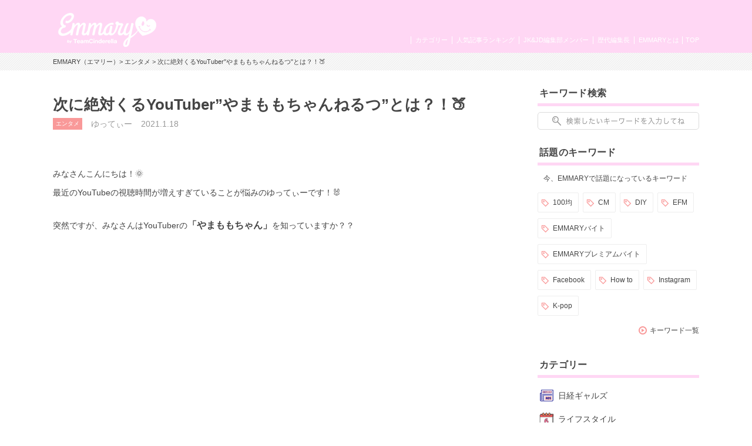

--- FILE ---
content_type: text/html; charset=UTF-8
request_url: https://emmary.jp/entertainment/20210118/
body_size: 11150
content:

<!doctype html>
<html>
<head>
<meta charset="UTF-8">
<meta name="viewport" content="width=device-width,initial-scale=1.0,user-scalable=no">
<link rel="manifest" href="/manifest.json">

<title>次に絶対くるYouTuber"やまももちゃんねるつ"とは？！🍑 | EMMARY（エマリー） by TeamCinderella</title>
<meta name="description" content="みなさんこんにちは！   最近のYouTubeの視聴時間が増えすぎていることが悩みのゆってぃーです！     突然ですが、みなさんはYouTuberの「やまももちゃん」を知っていますか？？ ">
<meta name="keywords" content="YouTuber,やまもも,やまももちゃんねるつ,YouTube,おすすめ">
<meta name="robots" content="index,follow">
<meta name="apple-mobile-web-app-title" content="EMMARY" />
<meta name="google-site-verification" content="RUMI0VOR3o7LVgDaq2zYeGaNpcGfCADSFxNEAC06BKY" />
<!-- facebook ogp -->
<meta property="og:title" content="次に絶対くるYouTuber"やまももちゃんねるつ"とは？！🍑" />
<meta property="og:type" content="article"/>
<meta property="og:url" content="https://emmary.jp/entertainment/20210118/" />
<meta property="og:image" content="https://emmary.jp/wp-content/uploads/2021/01/S__70148108.jpg" />
<meta property="og:site_name" content="EMMARY（エマリー）" />
<meta property="og:description" content="みなさんこんにちは！   最近のYouTubeの視聴時間が増えすぎていることが悩みのゆってぃーです！     突然ですが、みなさんはYouTuberの「やまももちゃん」を知っていますか？？ " />
<!-- facebook ogp -->
<!-- twitter card -->
<meta name="twitter:card" content="summary_large_image" />
<meta name="twitter:site" content="@emmary_mag" />
<meta name="twitter:title" content="次に絶対くるYouTuber"やまももちゃんねるつ"とは？！🍑" />
<meta name="twitter:description" content="みなさんこんにちは！   最近のYouTubeの視聴時間が増えすぎていることが悩みのゆってぃーです！     突然ですが、みなさんはYouTuberの「やまももちゃん」を知っていますか？？ " />
<meta name="twitter:image" content="https://emmary.jp/wp-content/uploads/2021/01/S__70148108.jpg" />
<!-- twitter card -->
<link rel="canonical" href="https://emmary.jp/entertainment/20210118/"/>
<link rel="shortcut icon" href="https://emmary.jp/wp-content/themes/emmary/common/images/favicon.ico">
<link rel="apple-touch-icon" href="https://emmary.jp/wp-content/themes/emmary/common/images/webclipicon.png?180906">
<link rel="stylesheet" href="https://emmary.jp/wp-content/themes/emmary/common/css/style_renew4.css">
<link rel="stylesheet" href="https://emmary.jp/wp-content/themes/emmary/common/css/cms_styles.css">
<script src="https://ajax.googleapis.com/ajax/libs/jquery/1.10.2/jquery.min.js"></script>
<script src="https://emmary.jp/wp-content/themes/emmary/common/js/script.js"></script>
<script src="https://emmary.jp/wp-content/themes/emmary/common/js/scrolltopcontrol.js"></script>
<script>
window.addEventListener('load', function() {
  if ('serviceWorker' in navigator) {
    navigator.serviceWorker.register("/serviceWorker.js")
      .then(function(registration) {
        console.log("serviceWorker registed.");
      }).catch(function(error) {
        console.warn("serviceWorker error.", error);
      });
    }
  });

/*ユーザーアクションをイベントリスナーでキャッチ*/
self.addEventListener('beforeinstallprompt', function(e) {
// beforeinstallprompt Event fired
// e.userChoice will return a Promise.
//  var dataLayer = dataLayer || [];
  e.userChoice.then(function(choiceResult) {
    console.log(choiceResult.outcome);

    if(choiceResult.outcome == 'dismissed') {/*ユーザーがホームに追加しなかった場合*/
      console.log('User cancelled home screen install');
      ga('send','event','Abtest01','click','apply_sc_a', true );
    }
    else {/*ユーザーがホームに追加した場合*/
      console.log('User added to home screen');
      ga('send','event','Abtest01','click','apply_sc_b', true );
    }
  });
});
</script>
<script type="text/javascript">
  $(function(){
		$('#search_box input[type="text"]').keyup(function() {
			setPlaceholder($(this));
		});

  });

	$(window).on('load',function(){
	  setPlaceholder($('#search_box input[type="text"]'));
	});


	function setPlaceholder(element) {
		if (element.val().length <= 0) {
			element.css('background-image', 'url(https://emmary.jp/wp-content/themes/emmary/common/images/sp/placeholder.png)');
		} else {
			element.css('background-image', 'none');
		}
	}

</script>
<!--[if lt IE 9]>
<script src="https://html5shiv.googlecode.com/svn/trunk/html5.js"></script>
<![endif]-->
<meta name='robots' content='max-image-preview:large' />
<link rel='dns-prefetch' href='//fonts.googleapis.com' />
	<script type="text/javascript">
	jQuery(document).ready(function($){
		jQuery(document).on('click', '#searchsubmit', function() {
			if ($('#s.forpc').val() == '' && $('#s.forsp').val() == '') {
				return false;
			}
			if ($('#s.forpc').val() != '' && $('#search_box.pc').css('display') != 'none') {
				$('#searchform.forpc').submit();
			} else if ($('#s.forsp').val() != '' && $('#search_box.sp.tablet').css('display') != 'none') {
				$('#searchform.forsp').submit();
			}
	  });
	});
	</script>
<script type="application/json" id="wpp-json">

{"sampling_active":0,"sampling_rate":100,"ajax_url":"https:\/\/emmary.jp\/wp-json\/wordpress-popular-posts\/v1\/popular-posts","api_url":"https:\/\/emmary.jp\/wp-json\/wordpress-popular-posts","ID":76603,"token":"7c2671b043","lang":0,"debug":0}

</script>
<script type="text/javascript" src="https://emmary.jp/wp-content/plugins/wordpress-popular-posts/assets/js/wpp.min.js?ver=6.4.2" id="wpp-js-js"></script>
            <style id="wpp-loading-animation-styles">@-webkit-keyframes bgslide{from{background-position-x:0}to{background-position-x:-200%}}@keyframes bgslide{from{background-position-x:0}to{background-position-x:-200%}}.wpp-widget-placeholder,.wpp-widget-block-placeholder,.wpp-shortcode-placeholder{margin:0 auto;width:60px;height:3px;background:#dd3737;background:linear-gradient(90deg,#dd3737 0%,#571313 10%,#dd3737 100%);background-size:200% auto;border-radius:3px;-webkit-animation:bgslide 1s infinite linear;animation:bgslide 1s infinite linear}</style>
            		<style type="text/css" id="wp-custom-css">
			.box26 {
    position: relative;
    margin: 2em 0;
    padding: 0.5em 1em;
    border: solid 3px #95ccff;
    border-radius: 8px;
}
.box26 .box-title {
    position: absolute;
    display: inline-block;
    top: -13px;
    left: 10px;
    padding: 0 9px;
    line-height: 1;
    font-size: 19px;
    background: #FFF;
    color: #95ccff;
    font-weight: bold;
}
.box26 p {
    margin: 0; 
    padding: 0;
}
.box27 {
    position: relative;
    margin: 2em 0;
    padding: 0.5em 1em;
    border: solid 3px #62c1ce;
}
.box27 .box-title {
    position: absolute;
    display: inline-block;
    top: -27px;
    left: -3px;
    padding: 0 9px;
    height: 25px;
    line-height: 25px;
    font-size: 17px;
    background: #62c1ce;
    color: #ffffff;
    font-weight: bold;
    border-radius: 5px 5px 0 0;
}
.box27 p {
    margin: 0; 
    padding: 0;
}		</style>
		
<!-- Google tag (gtag.js) GA4 maeda -->
<script async src="https://www.googletagmanager.com/gtag/js?id=G-4ZD882FRLR"></script>
<script>
  window.dataLayer = window.dataLayer || [];
  function gtag(){dataLayer.push(arguments);}
  gtag('js', new Date());

  gtag('config', 'G-4ZD882FRLR');
</script>

<!-- Google tag for google AdSense コード スニペット maeda20251113 -->
<script async src="https://pagead2.googlesyndication.com/pagead/js/adsbygoogle.js?client=ca-pub-4607122497821874" crossorigin="anonymous"></script>

<!-- Global site tag (gtag.js) - Google Analytics GA4以前　前田20230509
<script async src="https://www.googletagmanager.com/gtag/js?id=UA-146078476-1"></script>
<script>
   window.dataLayer = window.dataLayer || [];
   function gtag(){dataLayer.push(arguments);}
   gtag('js', new Date());

   gtag('config', 'UA-146078476-1');
</script>
-->
	
<script type="text/javascript" src="//js.rtoaster.jp/Rtoaster.js"></script>
<script type="text/javascript">
Rtoaster.init("RTA-24aa-43343dae3543");
Rtoaster.track();
</script>

</head>
<body data-rsssl=1>
<div id="wrapper">
  <header>
    <div id="headerInner">
      <p class="logoEmmary">
				<a href="https://emmary.jp">
					<img src="https://emmary.jp/wp-content/themes/emmary/common/images/logo_hd_emmary.png" alt="EMMARY（エマリー） JK&JDが発信するJKのためのWEBマガジン" class="pc">
					<img src="https://emmary.jp/wp-content/themes/emmary/common/images/sp/logo_hd_emmary.png" alt="EMMARY（エマリー） JK&JDが発信するJKのためのWEBマガジン" class="sp tablet">
				</a>
			</p>
<!--      <p class="hdText pc">JK&JDが発信するJKのためのWEBマガジン『エマリー』</p> -->
      <nav id="gnavi">
        <ul id="nav">
          <li class="naviTop"><a href="https://emmary.jp">TOP</a></li>
          <li><a href="https://emmary.jp/about/">EMMARYとは</a></li>
          <!-- <li><a href="https://emmary.jp/message/">編集長メッセージ</a></li> -->
          <!-- <li><a href="https://emmary.jp/chief_editor/nicole.html">歴代編集長</a></li> -->
          <!-- TODO: リンク先を歴代編集長一覧へ変更する場合は、前行を削除の上、次行のコメントアウトを解除して下さい。 -->
          <li><a href="https://emmary.jp/chief_editor/">歴代編集長</a></li>
          <li><a href="https://emmary.jp/member/">JK&JD編集部メンバー</a></li>
          <li><a href="https://emmary.jp/ranking/">人気記事ランキング</a></li>
          <li><a href="https://emmary.jp/category/">カテゴリー</a></li>
        </ul>
      </nav>
<!--      <nav id="subnavi" class="tablet sp"> 20240801maeda削除 -->
<!--        <ul> 20240801maeda削除 -->
<!--          <li><a href="https://emmary.jp/ranking/"><img src="https://emmary.jp/wp-content/themes/emmary/common/images/sp/subnavi_star.png" alt="">人気記事</a></li> -->
<!--          <li><a href="https://emmary.jp/category/"><img src="https://emmary.jp/wp-content/themes/emmary/common/images/sp/subnavi_category.png" alt="">カテゴリー</a></li> -->
<!--          <li><a href="https://emmary.jp/infomation/"><img src="https://emmary.jp/wp-content/themes/emmary/common/images/sp/subnavi_heart.png" alt="">お問い合せ</a></li> -->
<!--	  <li><a href="http://v6.advg.jp/adpv6/r/1gU_QJ9u" target="_blank"><img src="https://emmary.jp/wp-content/themes/emmary/common/images/sp/subnavi_heart.png" alt="">バイト探し</a></li> -->
<!--        </ul> 20240801maeda削除 -->
<!--      </nav> 20240801maeda削除 -->
    </div>
  </header>
<div id="breadcrumb" class="pc mb20">
<div id="breadcrumbInner">
<a href="https://emmary.jp">EMMARY（エマリー）</a>>
<a href="https://emmary.jp/category/entertainment.html" rel="category tag">エンタメ</a> >
次に絶対くるYouTuber"やまももちゃんねるつ"とは？！🍑</div></div>

<div id="search_box" class="sp tablet">
	<form role="search" method="get" id="searchform" class="forsp" action="https://emmary.jp/">
		<div>
				<input type="text" value="" name="s" id="s" class="forsp" />
				<input type="hidden" value="post" name="post_type" id="post_type" />
				<input type="hidden" value="6" name="cat" id="cat" />
		</div>
	</form>
</div>
<div id="contents">
<div id="main">

<article>



  <h1 class="ttlArticleHeading">次に絶対くるYouTuber&#8221;やまももちゃんねるつ&#8221;とは？！🍑</h1>
  <ul id="articleInfo" class="clearfix"><li class="icnCategory"><a href="https://emmary.jp/category/entertainment.html" rel="category tag">エンタメ</a></li>
  <li>ゆってぃー</li>
  <li class="date">2021.1.18</li>
  </ul>
  <br /><br />
<p><span data-contrast="auto">みなさんこんにちは！</span><span data-contrast="auto">🌞</span><span data-ccp-props="{&quot;335551550&quot;:6,&quot;335551620&quot;:6}"> </span></p>
<p><span data-contrast="auto">最近の</span><span data-contrast="auto">YouTubeの視聴時間が増えすぎていることが悩みのゆってぃーです！</span><span data-contrast="auto">🐰</span><span data-ccp-props="{&quot;335551550&quot;:6,&quot;335551620&quot;:6}"> <br /><br /></span></p>
<p><span data-contrast="auto">突然ですが、みなさんは</span><span data-contrast="auto">YouTuberの<span style="font-size: 16px;"><strong>「やまももちゃん」</strong></span>を知っていますか？？</span><span data-ccp-props="{&quot;335551550&quot;:6,&quot;335551620&quot;:6}"> <br /><br /><iframe width="560" height="315" src="https://www.youtube.com/embed/USrYVEWjYII" frameborder="0" allow="accelerometer; autoplay; clipboard-write; encrypted-media; gyroscope; picture-in-picture" allowfullscreen="allowfullscreen"></iframe> </span></p>
<p><span style="font-size: 12px;"><span data-contrast="auto" style="color: #f99999;">出典:</span> <a href="https://www.youtube.com/watch?v=USrYVEWjYII">SUB) ナイトルーティン Night Routine 一人暮らし25歳独身女｜帰宅後のリアルな夜の過ごし方｜Living alone in Japan</a> </span></p>
<p><span data-ccp-props="{&quot;335551550&quot;:6,&quot;335551620&quot;:6}"> </span></p>
<p><span data-contrast="auto"><span style="font-size: 16px;"><strong><br />&#8220;やまももちゃんねるつ&#8221;</strong></span>というチャンネル名で、現在の登録者数は30.5万人</span><span data-contrast="auto">❣</span><span data-contrast="auto">️</span><span data-ccp-props="{&quot;335551550&quot;:6,&quot;335551620&quot;:6}"> </span></p>
<p><span data-contrast="auto">「こんにちわっしょーい！！」という挨拶でお馴染みです</span><span data-contrast="auto">🥳</span><span data-ccp-props="{&quot;335551550&quot;:6,&quot;335551620&quot;:6}"> </span></p>
<p><span data-contrast="auto">今回は、私が</span><span data-contrast="auto">&#8220;これから絶対に来ると思うYouTube界のニューカマー、「やまももちゃんねるつ」をガチ紹介したいと思います</span><span data-contrast="auto">👊♡</span></p>
<p><span data-ccp-props="{&quot;335551550&quot;:6,&quot;335551620&quot;:6}"> </span></p>
<p><span data-contrast="auto">私の思うやまももちゃんねるつの魅力を大きくまとめると…！</span><span data-ccp-props="{&quot;335551550&quot;:6,&quot;335551620&quot;:6}"> </span></p>
<p><span data-ccp-props="{&quot;335551550&quot;:6,&quot;335551620&quot;:6}"> </span></p>
<p><span data-contrast="auto">①やまももちゃんの人柄</span><span data-contrast="auto">👧🏻</span><span data-contrast="auto">♡</span><span data-ccp-props="{&quot;335551550&quot;:6,&quot;335551620&quot;:6}"> </span></p>
<p><span data-contrast="auto">②誰もが憧れる一人暮らしライフ</span><span data-contrast="auto">💫</span><span data-ccp-props="{&quot;335551550&quot;:6,&quot;335551620&quot;:6}"> </span></p>
<p><span data-contrast="auto">③サムネ、動画の可愛さ</span><span data-contrast="auto">🧸</span><span data-ccp-props="{&quot;335551550&quot;:6,&quot;335551620&quot;:6}"><br /><br /></span></p>
<p><span data-contrast="auto">まだまだ沢山の魅力がある中で、今回はこの</span><span data-contrast="auto">3つに絞ってご紹介したいと思います</span><span data-contrast="auto">🧚‍</span></p>
<p><span data-ccp-props="{&quot;335551550&quot;:6,&quot;335551620&quot;:6}"> <br /><br /></span></p>
<p><span data-ccp-props="{&quot;335551550&quot;:6,&quot;335551620&quot;:6}"> </span></p>
<h2 class="heading_fft emcms fft" style="margin: 0 !important; padding: 0 !important;">①やまももちゃんの人柄<span style="font-size: 20.02px; font-family: inherit;"> </span></h2>
<br /><span data-contrast="auto">1番の魅力はやはり、やまももちゃんの人柄です</span><span data-contrast="auto">☺</span><span data-contrast="auto">️♡</span>
<p>&nbsp;</p>
<p><span data-contrast="auto">大阪出身のやまももちゃんはお喋りが本当に面白い！！笑</span><span data-contrast="auto">♡</span><span data-ccp-props="{&quot;335551550&quot;:6,&quot;335551620&quot;:6}"> </span></p>
<p><span data-contrast="auto">ヘアアレンジ紹介やモッパン、検証動画など様々な種類の動画をあげていますが、全てに笑いの要素が含まれていて、見ていてクスッと笑ってしまいます</span><span data-contrast="auto">😂</span><span data-ccp-props="{&quot;335551550&quot;:6,&quot;335551620&quot;:6}"> </span></p>
<p><span data-contrast="auto">また、飾らない“等身大の姿”を見せてくれるのも最大の魅力！！</span><span data-contrast="auto">😳</span><span data-ccp-props="{&quot;335551550&quot;:6,&quot;335551620&quot;:6}"> </span></p>
<p><span data-contrast="auto">特に私は、アニメや漫画・ゲームのオタクである、やまももちゃんがオタ活を満喫している動画がとても好きです</span><span data-contrast="auto">😂</span></p>
<p><span data-ccp-props="{&quot;335551550&quot;:6,&quot;335551620&quot;:6}"> </span></p>
<p><span data-ccp-props="{&quot;335551550&quot;:6,&quot;335551620&quot;:6}"> </span></p>
<h2 class="heading_fft emcms fft" style="margin: 0 !important; padding: 0 !important;">②誰もが憧れる一人暮らしライフ<span style="font-size: 20.02px; font-family: inherit;"> </span></h2>
<p><span data-contrast="auto"><br />やまももちゃんは現在</span><span data-contrast="auto">26歳で、一人暮らしはかなりのベテラン！！</span><span data-contrast="auto">😻</span><span data-ccp-props="{&quot;335551550&quot;:6,&quot;335551620&quot;:6}"> </span></p>
<p><span data-contrast="auto">そんなやまももちゃんのお部屋は、白を基調としていて女の子らしく、誰もが憧れる</span><span data-contrast="auto">&#8220;丁寧な暮らし&#8221;の具現化のようなお部屋</span><span data-contrast="auto">🌷<br /><br /><iframe width="560" height="315" src="https://www.youtube.com/embed/QmOYdad5_y4" frameborder="0" allow="accelerometer; autoplay; clipboard-write; encrypted-media; gyroscope; picture-in-picture" allowfullscreen="allowfullscreen"></iframe> </span></p>
<p><span style="font-size: 12px;"><span data-contrast="auto" style="color: #f99999;">出典: </span><a href="https://www.youtube.com/watch?v=QmOYdad5_y4">晩酌🍻一人暮らしのとある夜￤まったり癒されるでやんす</a> </span></p>
<p><span data-ccp-props="{&quot;335551550&quot;:6,&quot;335551620&quot;:6}"> <br /><br /></span></p>
<p><span data-contrast="auto">また、オタクのやまももちゃんらしくオタク部屋の作り方も流石！！</span><span data-contrast="auto">👏</span><span data-ccp-props="{&quot;335551550&quot;:6,&quot;335551620&quot;:6}"> <br /><br /><iframe width="560" height="315" src="https://www.youtube.com/embed/_NXWm_KF0kE" frameborder="0" allow="accelerometer; autoplay; clipboard-write; encrypted-media; gyroscope; picture-in-picture" allowfullscreen="allowfullscreen"></iframe> </span></p>
<p><span style="font-size: 12px;"><span style="color: #f99999;">出典:</span> <a href="https://www.youtube.com/watch?v=_NXWm_KF0kE">【100均/セリア】グッズ収納にはコレ！オタ活便利アイテム☁️オシャレに飾りたいオタク必見</a> </span></p>
<p><span data-ccp-props="{&quot;335551550&quot;:6,&quot;335551620&quot;:6}"> </span></p>
<p><span data-contrast="auto"><br />趣味を満喫できて、可愛いオタク部屋の紹介動画などもとても参考になります</span><span data-contrast="auto">🥺</span><span data-ccp-props="{&quot;335551550&quot;:6,&quot;335551620&quot;:6}"> </span></p>
<p><span data-contrast="auto">また、お料理も得意なやまももちゃんのモッパン動画や、一人暮らしの楽しさが詰まったルーティン動画の生活ぶりは、</span><span data-contrast="auto">JKが憧れずにはいられません</span><span data-contrast="auto">😂！</span></p>
<p><span data-ccp-props="{&quot;335551550&quot;:6,&quot;335551620&quot;:6}"> <br /><br /><br /></span></p>
<h2 class="heading_fft emcms fft" style="margin: 0 !important; padding: 0 !important;">③サムネ、動画の可愛さ<span style="font-size: 20.02px; font-family: inherit;"> </span></h2>
<span data-ccp-props="{&quot;335551550&quot;:6,&quot;335551620&quot;:6}"></span>
<p><span data-contrast="auto"><br />やまももちゃんねるつの動画は、サムネや編集がとっても可愛い</span><span data-contrast="auto">❕🌼</span><span data-ccp-props="{&quot;335551550&quot;:6,&quot;335551620&quot;:6}"> </span></p>
<p><span data-ccp-props="{&quot;335551550&quot;:6,&quot;335551620&quot;:6}"> <br /><iframe loading="lazy" width="560" height="315" src="https://www.youtube.com/embed/96e8IEEHUCM" frameborder="0" allow="accelerometer; autoplay; clipboard-write; encrypted-media; gyroscope; picture-in-picture" allowfullscreen="allowfullscreen"></iframe> </span></p>
<p><span style="font-size: 12px;"><span data-contrast="auto" style="color: #f99999;">出典: </span><a href="https://youtu.be/96e8IEEHUCM">SUB)VLOG￤寒い冬の夜活⛄️一人暮らしのエモい夜の過ごし方🌙ダイエットルーティン</a> </span></p>
<p><span data-ccp-props="{&quot;335551550&quot;:6,&quot;335551620&quot;:6}"> <br /><br /></span></p>
<p><span data-contrast="auto">ナチュラルな色合いを基本としていて、文字やアイキャッチの絵が女の子らしく「やまももちゃんねるつ」は見ているだけで優しい気持ちになります</span><span data-contrast="auto">😂✨</span></p>
<p><span data-contrast="auto">是非一度「やまももちゃんねるつ」を開いて、サムネもよく見てみてください</span><span data-contrast="auto">🤲❤</span><span data-contrast="auto">️</span><span data-ccp-props="{&quot;335551550&quot;:6,&quot;335551620&quot;:6}"> </span></p>
<p><span data-ccp-props="{&quot;335551550&quot;:6,&quot;335551620&quot;:6}"> </span></p>
<p><span data-ccp-props="{&quot;335551550&quot;:6,&quot;335551620&quot;:6}"> </span></p>
<p><span data-contrast="auto">以上、</span><span data-contrast="auto">YouTube界のニューカマー「やまももちゃんねるつ」のガチ紹介でした！！</span><span data-contrast="auto">👏♡</span></p>
<p><span data-ccp-props="{&quot;335551550&quot;:6,&quot;335551620&quot;:6}"> </span></p>
<p><span data-contrast="auto">いかがでしたか？？？</span><span data-contrast="auto">🥰</span><span data-ccp-props="{&quot;335551550&quot;:6,&quot;335551620&quot;:6}"> </span></p>
<p><span data-contrast="auto">一度見たら虜になること間違いなし！！</span><span data-contrast="auto">👌</span><span data-contrast="auto">♡</span><span data-ccp-props="{&quot;335551550&quot;:6,&quot;335551620&quot;:6}"> </span></p>
<p><span data-ccp-props="{&quot;335551550&quot;:6,&quot;335551620&quot;:6}"> </span></p>
<p><span data-contrast="auto">私のおすすめはナイトルーティーン動画です</span><span data-contrast="auto">🌛</span><span data-ccp-props="{&quot;335551550&quot;:6,&quot;335551620&quot;:6}"> </span></p>
<p><span data-contrast="auto">是非一度見に行ってみてください</span><span data-contrast="auto">😻</span><span data-ccp-props="{&quot;335551550&quot;:6,&quot;335551620&quot;:6}"> </span></p>
<p><span data-ccp-props="{&quot;335551550&quot;:6,&quot;335551620&quot;:6}"> </span></p>
<p><span data-contrast="auto">次回の記事もお楽しみに〜</span><span data-contrast="auto">🌷</span><span data-ccp-props="{&quot;335551550&quot;:6,&quot;335551620&quot;:6}"> </span></p>
<p><span data-ccp-props="{&quot;335551550&quot;:6,&quot;335551620&quot;:6}"> </span></p>
<p><span data-contrast="auto">▶️<strong><a href="https://youtube.com/c/%E3%82%84%E3%81%BE%E3%82%82%E3%82%82%E3%81%A1%E3%82%83%E3%82%93%E3%81%AD%E3%82%8B%E3%81%A4">やまももちゃんねるつ</a></strong></span></p>
<p><span data-contrast="auto">▶️<strong><a href="https://instagram.com/yamamomoda4?igshid=i89o8n5xzkwk">やまももちゃんインスタ</a></strong></span><span data-ccp-props="{&quot;335551550&quot;:6,&quot;335551620&quot;:6}"> </span></p>
<p><span data-contrast="auto">▶️<strong><a href="https://twitter.com/yamamomoda4?s=21">やまももちゃんツイッター</a></strong></span><strong> </strong></p>
<p>&nbsp;</p>


<!--記事内バナー用モジュール-->

<div class="btnSNS clear">
  <ul>
    <li>
      <a href="http://twitter.com/share?url=https://emmary.jp/entertainment/20210118/&amp;text=%E6%AC%A1%E3%81%AB%E7%B5%B6%E5%AF%BE%E3%81%8F%E3%82%8BYouTuber%26%238221%3B%E3%82%84%E3%81%BE%E3%82%82%E3%82%82%E3%81%A1%E3%82%83%E3%82%93%E3%81%AD%E3%82%8B%E3%81%A4%26%238221%3B%E3%81%A8%E3%81%AF%EF%BC%9F%EF%BC%81%F0%9F%8D%91" target="_blank">
      <img src="https://emmary.jp/wp-content/themes/emmary/common/images/btn_twitter.png" alt="Twitter"></a></li>
    <li><a href="line://msg/text/%E6%AC%A1%E3%81%AB%E7%B5%B6%E5%AF%BE%E3%81%8F%E3%82%8BYouTuber%26%238221%3B%E3%82%84%E3%81%BE%E3%82%82%E3%82%82%E3%81%A1%E3%82%83%E3%82%93%E3%81%AD%E3%82%8B%E3%81%A4%26%238221%3B%E3%81%A8%E3%81%AF%EF%BC%9F%EF%BC%81%F0%9F%8D%91https://emmary.jp/entertainment/20210118/" target="_blank">
      <img src="https://emmary.jp/wp-content/themes/emmary/common/images/btn_line.png" alt="LINE"></a></li>
    <li>
      <a href="http://www.facebook.com/sharer.php?u=https://emmary.jp/entertainment/20210118/" target="_blank">
      <img src="https://emmary.jp/wp-content/themes/emmary/common/images/btn_facebook.png" alt="Facebook"></a></li>
  </ul>
</div>

<div id="boxWriter" class="clearfix">
<div class="photo">
<img src="https://emmary.jp/wp-content/uploads/2020/07/wrt_icn_yutty.jpg" alt="">
</div>
<p class="txtName">ゆってぃー</p>
<p class="profile">【JKライター】emmaryのバラエティー担当、お笑い好きの高校３年生ゆってぃーです💐女子力系からネタ系まで、JKの皆さんが"今"必要としている記事を可愛く！分かりやすく！面白く！お届け出来るように頑張ります✊️</p>
<p class="txtLink"><a href="https://emmary.jp/graduation/yutty.html">このライターの他の記事を見る</a></p>
</div>

</article>

<div id="boxRelation"><h2 class="ttlAside">関連記事</h2>
<div id="articleList">
<ul class="clearfix">
<li>
<a href="https://emmary.jp/entertainment/20260116-127525/">
<div class="thumbnail">
<img src="https://emmary.jp/wp-content/uploads/2026/01/S__167092274.jpg"  alt="" decoding="async" loading="lazy" /><h3 class="ttlArticle">平成レトロ＆Y2K好き必見！シュガーバニーズ×SPINNSコラボ...</h3><p class="writer">
ゆう</p>
<p class="date">2026.1.16</p>
</div>
</a>
</li>
<li>
<a href="https://emmary.jp/entertainment/20260115-127485/">
<div class="thumbnail">
<img src="https://emmary.jp/wp-content/uploads/2026/01/S__167026743.jpg"  alt="" decoding="async" loading="lazy" /><h3 class="ttlArticle">ちいかわベビー第2弾！ぬい活が捗る新作グッズであなたも推し活デビ...</h3><p class="writer">
ゆう</p>
<p class="date">2026.1.15</p>
</div>
</a>
</li>
<li>
<a href="https://emmary.jp/entertainment/20260108-127202/">
<div class="thumbnail">
<img src="https://emmary.jp/wp-content/uploads/2026/01/S__166682686.jpg"  alt="" decoding="async" loading="lazy" /><h3 class="ttlArticle">【instax™ &#8220;チェキ&#8221;】簡単にvl...</h3><p class="writer">
ゆう</p>
<p class="date">2026.1.13</p>
</div>
</a>
</li>

</ul>
</div>
</div>

</div><!-- main -->
<aside>

<div id="search_box" class="categoryList clearfix pc">
	<h2 class="ttlAside">キーワード検索</h2>
	<form role="search" method="get" id="searchform" class="forpc" action="https://emmary.jp/">
		<div>
				<input type="text" value="" name="s" id="s" class="forpc" />
				<input type="hidden" value="post" name="post_type" id="post_type" />
				<input type="hidden" value="6" name="cat" id="cat" />
		</div>
	</form>
</div>      <div id="sideKeyword" class="clearfix">
      <h2 class="ttlAside">話題のキーワード</h2>
      <span>今、EMMARYで話題になっているキーワード</span>
      <div class="clearfix">
      <ul>
                <li><a href="https://emmary.jp/keywords/hyakuenn.html">100均</a></li>
                    <li><a href="https://emmary.jp/keywords/cm.html">CM</a></li>
                    <li><a href="https://emmary.jp/keywords/diy.html">DIY</a></li>
                    <li><a href="https://emmary.jp/keywords/efm.html">EFM</a></li>
                    <li><a href="https://emmary.jp/keywords/emmarybaito.html">EMMARYバイト</a></li>
                    <li><a href="https://emmary.jp/keywords/emmaryprebaito.html">EMMARYプレミアムバイト</a></li>
                    <li><a href="https://emmary.jp/keywords/fb.html">Facebook</a></li>
                    <li><a href="https://emmary.jp/keywords/howto.html">How to</a></li>
                    <li><a href="https://emmary.jp/keywords/insta.html">Instagram</a></li>
                    <li><a href="https://emmary.jp/keywords/kpop.html">K-pop</a></li>
                </ul>
      </div>
      <p class="txtLink"><a href="/keywords/">キーワード一覧</a></p>
      </div>
      <!-- 20240807maeda 順番入れ替え -->
<div class="categoryList clearfix pc">
<h2 class="ttlAside">カテゴリー</h2>
<ul>


    <li><a href="https://emmary.jp/category/ngals.html" style="background-image:url(https://emmary.jp/wp-content/uploads/2025/10/cat_icn_ngals.png); background-repeat:no-repeat; background-position:3px 50%;">日経ギャルズ</a></li>

  
    <li><a href="https://emmary.jp/category/life.html" style="background-image:url(https://emmary.jp/wp-content/uploads/2016/05/cat_icn_life.png); background-repeat:no-repeat; background-position:3px 50%;">ライフスタイル</a></li>

  
    <li><a href="https://emmary.jp/category/beauty.html" style="background-image:url(https://emmary.jp/wp-content/themes/emmary/common/images/icn_beauty.png); background-repeat:no-repeat; background-position:3px 6px;">ビューティー</a></li>

  
    <li><a href="https://emmary.jp/category/cinderellafes.html" style="background-image:url(https://emmary.jp/wp-content/uploads/2019/12/cat_icn_cinderellafes.png); background-repeat:no-repeat; background-position:3px 50%;">シンデレラフェス</a></li>

  
    <li><a href="https://emmary.jp/category/entertainment.html" style="background-image:url(https://emmary.jp/wp-content/themes/emmary/common/images/icn_entertainment.png); background-repeat:no-repeat; background-position:3px 5px;">エンタメ</a></li>

  
    <li><a href="https://emmary.jp/category/etc.html" style="background-image:url(); background-repeat:no-repeat; background-position:3px 50%;">その他</a></li>

  
</ul>
</div>
<div id="sideRanking" class="clearfix wppranking">
<h2 class="ttlAside">人気記事ランキング</h2>
<ul class="clearfix">
<li><a href="https://emmary.jp/entertainment/20201014/" title="100均で材料が揃っちゃう！  キンブレシートの作り方🌼"><div class="thumbnail"><img src="https://emmary.jp/wp-content/uploads/2020/10/S__65019912.jpg" alt="" decoding="async" loading="lazy"><img src="https://emmary.jp/wp-content/themes/emmary/common/images/img_rank01.png" alt="1位" class="rank"><h3 class="ttlArticle">100均で材料が揃っちゃう！  キンブレシートの作り方🌼</h3><p class="writer">ほの</p><p class="date">2020.10.14</p></div></a></li><li><a href="https://emmary.jp/entertainment/20241211-112274/" title="現場に持っていきたい！ぷっくりネームボードの作り方🎀〜不器用なJDが挑戦してみた〜"><div class="thumbnail"><img src="https://emmary.jp/wp-content/uploads/2024/12/S__151420938.jpg" alt="" decoding="async" loading="lazy"><img src="https://emmary.jp/wp-content/themes/emmary/common/images/img_rank02.png" alt="2位" class="rank"><h3 class="ttlArticle">現場に持っていきたい！ぷっくりネームボードの作り方🎀〜不器用なJDが挑戦してみた〜</h3><p class="writer">ゆう</p><p class="date">2025.9.14</p></div></a></li><li><a href="https://emmary.jp/life/20190928/" title="アイドル現場で使える❤《コール》を覚えてライブに行こう！使用頻度順にご紹介！"><div class="thumbnail"><img src="https://emmary.jp/wp-content/uploads/2019/09/7ai.jpg" alt="" decoding="async" loading="lazy"><img src="https://emmary.jp/wp-content/themes/emmary/common/images/img_rank03.png" alt="3位" class="rank"><h3 class="ttlArticle">アイドル現場で使える❤《コール》を覚えてライブに行こう！使用頻度順にご紹介！</h3><p class="writer">あみのｻﾝ</p><p class="date">2019.9.28</p></div></a></li></ul>
<p class="txtLink"><a href="https://emmary.jp/ranking/">ランキング一覧を見る</a></p></div>
  <div id="sideRanking" class="clearfix"><h2 class="ttlAside">編集部オススメ記事</h2><ul class="clearfix">
    <li>
  <a href="https://emmary.jp/emmary/20251024-123071/">
    <div class="thumbnail">
    <img src="https://emmary.jp/wp-content/uploads/2025/10/MG_2999_0-scaled.jpg"  alt="" decoding="async" loading="lazy" srcset="https://emmary.jp/wp-content/uploads/2025/10/MG_2999_0-scaled.jpg 2560w, https://emmary.jp/wp-content/uploads/2025/10/MG_2999_0-1536x1024.jpg 1536w, https://emmary.jp/wp-content/uploads/2025/10/MG_2999_0-2048x1365.jpg 2048w" sizes="(max-width: 128px) 100vw, 128px" />        <h2 class="ttlArticle">映画『恋に至る病』初日舞台挨拶レポート💛🎥</h2>    <p class="writer">あき</p>
    <p class="date">2025.10.24</p>
    </div>
  </a><!-- #post-## -->
</li>
    <li>
  <a href="https://emmary.jp/emmary/20251022-122930/">
    <div class="thumbnail">
    <img src="https://emmary.jp/wp-content/uploads/2025/10/1b50ed78cb929699f1d44738fc7c20f2.jpg"  alt="" decoding="async" loading="lazy" />        <h2 class="ttlArticle">「冷え」と「むくみ」に！【ゴリラのひとつかみ】🦍💥</h2>    <p class="writer">あかり</p>
    <p class="date">2025.10.23</p>
    </div>
  </a><!-- #post-## -->
</li>
    <li>
  <a href="https://emmary.jp/oshikatsu/20250924-122300/">
    <div class="thumbnail">
    <img src="https://emmary.jp/wp-content/uploads/2025/09/e40f9ad1f2887b061f17db921ab661f6.jpg"  alt="" decoding="async" loading="lazy" srcset="https://emmary.jp/wp-content/uploads/2025/09/e40f9ad1f2887b061f17db921ab661f6.jpg 1920w, https://emmary.jp/wp-content/uploads/2025/09/e40f9ad1f2887b061f17db921ab661f6-1536x864.jpg 1536w" sizes="(max-width: 128px) 100vw, 128px" />        <h2 class="ttlArticle">今韓国いる子行く子注目‼️サンリオの日焼けシリーズとオリヤンがコ...</h2>    <p class="writer">あき</p>
    <p class="date">2025.9.24</p>
    </div>
  </a><!-- #post-## -->
</li>
    </ul>
  </div>
<!--広告設置用モジュール-->
<div class="categoryList clearfix tablet sp">
<h2 class="ttlAside">カテゴリー</h2>
<ul>

    <li><a href="https://emmary.jp/category/ngals.html" style="background-image:url(https://emmary.jp/wp-content/uploads/2025/10/cat_icn_ngals.png); background-repeat:no-repeat; background-position:3px 50%;">日経ギャルズ</a></li>
      <li><a href="https://emmary.jp/category/life.html" style="background-image:url(https://emmary.jp/wp-content/uploads/2016/05/cat_icn_life.png); background-repeat:no-repeat; background-position:3px 50%;">ライフスタイル</a></li>
      <li><a href="https://emmary.jp/category/beauty.html" style="background-image:url(https://emmary.jp/wp-content/themes/emmary/common/images/icn_beauty.png); background-repeat:no-repeat; background-position:3px 6px;">ビューティー</a></li>
      <li><a href="https://emmary.jp/category/cinderellafes.html" style="background-image:url(https://emmary.jp/wp-content/uploads/2019/12/cat_icn_cinderellafes.png); background-repeat:no-repeat; background-position:3px 50%;">シンデレラフェス</a></li>
      <li><a href="https://emmary.jp/category/entertainment.html" style="background-image:url(https://emmary.jp/wp-content/themes/emmary/common/images/icn_entertainment.png); background-repeat:no-repeat; background-position:3px 5px;">エンタメ</a></li>
      <li><a href="https://emmary.jp/category/etc.html" style="background-image:url(); background-repeat:no-repeat; background-position:3px 50%;">その他</a></li>
  </ul>
</div>
</aside>
</div><!-- .contents -->
</div></div>
<footer><div id="footerEmmary">
<div class="footerEmmaryInner pc tablet">
      <ul class="clearfix">
        <li><a href="https://twitter.com/emmary_mag" target="_blank"><img src="https://emmary.jp/wp-content/themes/emmary/common/images/bn_twitter.png" alt="EMMARY公式ツイッター"></a></li>
        <li class="bnInstagram"><a href="http://instagram.com/emmary_mag" target="_blank"><img src="https://emmary.jp/wp-content/themes/emmary/common/images/bn_instagram.png" alt="EMMARY公式インスタグラム"></a></li>
        <li class="bnJkTwitter"><a href="https://twitter.com/jk_writers" target="_blank"><img src="https://emmary.jp/wp-content/themes/emmary/common/images/bn_jk_twitter.png" alt="JK&JD編集部ツイッター"></a></li>
      </ul>
    </div>
    <div class="footerEmmaryInner sp">
      <ul class="clearfix">
        <li><a href="https://twitter.com/emmary_mag" target="_blank"><img src="https://emmary.jp/wp-content/themes/emmary/common/images/sp/bn_twitter.png" alt="EMMARY公式ツイッター"></a></li>
        <li class="bnInstagram"><a href="http://instagram.com/emmary_mag" target="_blank"><img src="https://emmary.jp/wp-content/themes/emmary/common/images/sp/bn_instagram.png" alt="EMMARY公式インスタグラム"></a></li>
      </ul>
    </div>
    <div class="bnJkTwitter sp"><a href="https://twitter.com/jk_writers" target="_blank"><img src="https://emmary.jp/wp-content/themes/emmary/common/images/sp/bn_jk_twitter.png" alt="JK&JD編集部ツイッター"></a></div>
    <div class="logoEmmary"> <img src="https://emmary.jp/wp-content/themes/emmary/common/images/logo_ft_emmary.png" alt="EMMARY（エマリー）"> </div>
  </div>
  <div id="footerSupporter">
    <ul id="ftNavi">
      <li class="first"><a href="http://www.mmproducts.co.jp/" target="_blank">運営会社</a></li>
      <li><a href="https://emmary.jp/terms/">利用規約</a></li>
      <li><a href="http://www.mmproducts.co.jp/privacy/privacy.pdf" target="_blank">個人情報保護方針</a></li>
      <li><a href="https://emmary.jp/infomation/">EMMARYへのお問い合わせ</a></li>
    </ul>
  </div>
  <div id="footerCopyright">
    <p>&copy;MEDIA MIX PRODUCTS. CO., LTD.</p>
  </div>
</footer>
<!-- Google Tag Manager -->
<noscript><iframe src="//www.googletagmanager.com/ns.html?id=GTM-TNL7TB" height="0" width="0" style="display:none;visibility:hidden"></iframe></noscript>
<script>(function(w,d,s,l,i){w[l]=w[l]||[];w[l].push({'gtm.start':
new Date().getTime(),event:'gtm.js'});var f=d.getElementsByTagName(s)[0],
j=d.createElement(s),dl=l!='dataLayer'?'&l='+l:'';j.async=true;j.src=
'//www.googletagmanager.com/gtm.js?id='+i+dl;f.parentNode.insertBefore(j,f);
})(window,document,'script','dataLayer','GTM-TNL7TB');</script>
<!-- End Google Tag Manager -->
<!-- Yahoo Tag Manager -->
<script type="text/javascript">
  (function () {
    var tagjs = document.createElement("script");
    var s = document.getElementsByTagName("script")[0];
    tagjs.async = true;
    tagjs.src = "//s.yjtag.jp/tag.js#site=09aGHjp,M7Is3gx,6tN0yPC";
    s.parentNode.insertBefore(tagjs, s);
  }());
  
  $(function(){
    if ($('#search_box').css('display') != 'none') {
        $('#search_box').next().css('padding-top','160px');
    }
  });
    
</script>
<noscript>
  <iframe src="//b.yjtag.jp/iframe?c=09aGHjp,M7Is3gx,6tN0yPC" width="1" height="1" frameborder="0" scrolling="no" marginheight="0" marginwidth="0"></iframe>
</noscript>
<!-- End Yahoo Tag Manager -->

<script type="text/javascript" src="//js.rtoaster.jp/Rtoaster.Popup.js"></script>
<script type="text/javascript">
  Rtoaster.Popup.register("emr_popup");  
  Rtoaster.recommendNow("emr_popup");  
</script>

</body>
</html>


--- FILE ---
content_type: text/html; charset=utf-8
request_url: https://www.google.com/recaptcha/api2/aframe
body_size: 260
content:
<!DOCTYPE HTML><html><head><meta http-equiv="content-type" content="text/html; charset=UTF-8"></head><body><script nonce="fXMNQrg846BV0zs3HU8UOA">/** Anti-fraud and anti-abuse applications only. See google.com/recaptcha */ try{var clients={'sodar':'https://pagead2.googlesyndication.com/pagead/sodar?'};window.addEventListener("message",function(a){try{if(a.source===window.parent){var b=JSON.parse(a.data);var c=clients[b['id']];if(c){var d=document.createElement('img');d.src=c+b['params']+'&rc='+(localStorage.getItem("rc::a")?sessionStorage.getItem("rc::b"):"");window.document.body.appendChild(d);sessionStorage.setItem("rc::e",parseInt(sessionStorage.getItem("rc::e")||0)+1);localStorage.setItem("rc::h",'1768802378625');}}}catch(b){}});window.parent.postMessage("_grecaptcha_ready", "*");}catch(b){}</script></body></html>